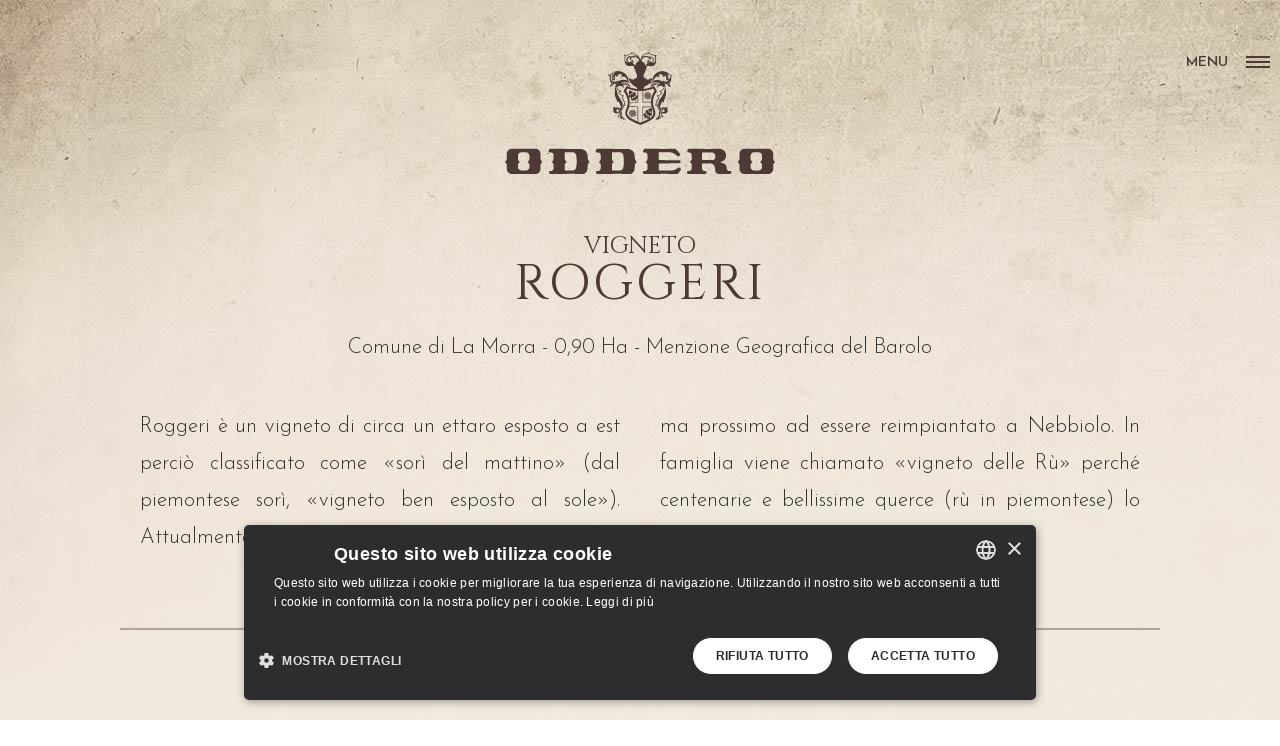

--- FILE ---
content_type: text/html; charset=utf-8
request_url: https://www.oddero.it/it/vigneti/roggeri
body_size: 6141
content:
<!DOCTYPE html>
<html prefix="og: http://ogp.me/ns#" lang="it-it">
<head>
		        	<meta name="viewport" content="width=device-width, initial-scale=1, maximum-scale=2.0">
	      <base href="https://www.oddero.it/it/vigneti/roggeri" />
  <meta http-equiv="content-type" content="text/html; charset=utf-8" />
  <meta name="keywords" content="oddero, cantina la morra, langhe barolo, isabella oddero, mariacrtistina oddero, barbera d’alba superiore, barolo castilgione, vigneti barolo, nebbiolo la morra" />
  <meta name="title" content="Roggeri" />
  <meta property="og:url" content="https://www.oddero.it/it/vigneti/roggeri" />
  <meta property="og:title" content="Roggeri" />
  <meta property="og:type" content="article" />
  <meta property="og:description" content="VIGNETO ROGGERI Comune di La Morra - 0,90 Ha - Menzione Geografica del Barolo Roggeri è un vigneto di circa un ettaro esposto a est perciò classificat..." />
  <meta name="description" content="VIGNETO ROGGERI Comune di La Morra - 0,90 Ha - Menzione Geografica del Barolo Roggeri è un vigneto di circa un ettaro esposto a est perciò classificat..." />
  <title>Roggeri</title>
  <link href="https://www.oddero.it/it/vigneti/roggeri" rel="alternate" hreflang="it-IT" />
  <link href="https://www.oddero.it/en/vineyards/roggeri" rel="alternate" hreflang="en-GB" />
  <link href="https://www.oddero.it/images/icone/favi.png" rel="shortcut icon" type="image/vnd.microsoft.icon" />
  
  <link rel="stylesheet" href="/components/com_k2/css/k2.css" type="text/css" />
  <link rel="stylesheet" href="https://www.oddero.it/templates/gk_quark/css/font-awesome.css" type="text/css" />
  <link rel="stylesheet" href="https://www.oddero.it/templates/gk_quark/css/normalize.css" type="text/css" />
  <link rel="stylesheet" href="https://www.oddero.it/templates/gk_quark/css/system/system.css" type="text/css" />
  <link rel="stylesheet" href="https://www.oddero.it/templates/gk_quark/css/template.ecommerce.css" type="text/css" />
  <link rel="stylesheet" href="//fonts.googleapis.com/css?family=Lato|Josefin+Sans:600,300" type="text/css" />
  <link rel="stylesheet" href="//fonts.googleapis.com/css?family=Playfair+Display:400italic'" type="text/css" />
  <link rel="stylesheet" href="//fonts.googleapis.com/css?family=Cinzel" type="text/css" />
  <link rel="stylesheet" href="/media/mod_languages/css/template.css" type="text/css" />
  <style type="text/css">

          		.childcontent { padding: 40px 60px; }
            	.childcontent .gkcol { width: 200px; }
            body,
h3,h4,h5
button,
.button,
#gkLogo,
input[type="submit"],
input[type="button"],
select,
textarea,
input[type="text"],
input[type="password"],
input[type="url"],
input[type="email"],
.box.border1 .header,
.box.border2 .header,
.box.newsletter .header,
.one-page-layout h2,
.one-page-layout h3,
.itemComments h3,
dl#tabs dt.tabs span h3, 
dl.tabs dt.tabs span h3,
.pane-sliders .panel h3,
#article-index h3,
.contact-form .gkCols h3,
.gk-menu .gkCols h3,
.item-content h2,
.item-content h3,
.item-content h4,
.item-content h5,
.item-content h6,
.jxtc_newspro_tmp1 p { font-family: 'Josefin Sans', Arial, sans-serif; }
blockquote:before,
block quote p:after,
h6,
.item-content h6 { font-family: 'Playfair Display', Arial, sans-serif; }
.blank,
h1,
.item-content h1,
article header h1,
h2, h2.soluzioni,
#gkHeaderMod h1,
a.moduleItemTitle,
h3.header.gkPage,
article header h2,
.category .itemView h2,
.itemView h1,
.frontpage .gk-desc h2,
.jxtc_newspro_tmp1:hover h2 { font-family: 'Cinzel', Arial, sans-serif; }
@media screen and (max-width: 780px) {
	    	#k2Container .itemsContainer { width: 100%!important; } 
	    	.cols-2 .column-1,
	    	.cols-2 .column-2,
	    	.cols-3 .column-1,
	    	.cols-3 .column-2,
	    	.cols-3 .column-3,
	    	.demo-typo-col2,
	    	.demo-typo-col3,
	    	.demo-typo-col4 {width: 100%; }
	    	}@media screen and (min-width: 1920px) {
	    	#gkHeaderMod,
	    	.blog-page > .header,
	    	.single-page > .header,
	    	.search-page .header { height: 920px; }
	    }
@media screen and (max-width: 1920px) {
	    	#gkHeaderMod,
	    	.blog-page > .header,
	    	.single-page > .header,
	    	.search-page .header { height: 640px; }
	    }
@media screen and (max-width: 1440px) {
	    	#gkHeaderMod,
	    	.blog-page > .header,
	    	.single-page > .header,
	    	.search-page .header { height: 600px; }
	    }
@media screen and (max-width: 1040px) {
	    	#gkHeaderMod,
	    	.blog-page > .header,
	    	.single-page > .header,
	    	.search-page .header { height: 480px; }
	    }
@media screen and (max-width: 840px) {
	    	#gkHeaderMod,
	    	.blog-page > .header,
	    	.single-page > .header,
	    	.search-page .header { height: 440px; }
	    }
@media screen and (max-width: 640px) {
	    	#gkHeaderMod,
	    	.blog-page > .header,
	    	.single-page > .header,
	    	.search-page .header { height: 360px; }
	    }
@media screen and (min-width: 1920px) {
	    	.frontpage #gkHeaderMod,
	    	.frontpage .blog-page > .header,
	    	.frontpage .single-page > .header,
	    	.frontpage .search-page .header { height: 880px; }
	    }
@media screen and (max-width: 1920px) {
	    	.frontpage #gkHeaderMod,
	    	.frontpage .blog-page > .header,
	    	.frontpage .single-page > .header,
	    	.frontpage .search-page .header { height: 800px; }
	    }
@media screen and (max-width: 1440px) {
	    	.frontpage #gkHeaderMod,
	    	.frontpage .blog-page > .header,
	    	.frontpage .single-page > .header,
	    	.frontpage .search-page .header { height: 640px; }
	    }
@media screen and (max-width: 1040px) {
	    	.frontpage #gkHeaderMod,
	    	.frontpage .blog-page > .header,
	    	.frontpage .single-page > .header,
	    	.frontpage .search-page .header { height: 500px; }
	    }
@media screen and (max-width: 840px) {
	    	.frontpage #gkHeaderMod,
	    	.frontpage .blog-page > .header,
	    	.frontpage .single-page > .header,
	    	.frontpage .search-page .header { height: 320px; }
	    }
@media screen and (max-width: 640px) {
	    	.frontpage #gkHeaderMod,
	    	.frontpage .blog-page > .header,
	    	.frontpage .single-page > .header,
	    	.frontpage .search-page .header { height: 240px; }
	    }
#gkContent { width: 100%; }
#gkContentWrap { width: 100%; }
.gkPage, #gkHeaderNav .gkPage, #gkMainbody .content { max-width: 1040px; }

  </style>
  
  <script src="/media/system/js/core.js" type="text/javascript"></script>
  
  
  <script src="/media/jui/js/jquery.min.js" type="text/javascript"></script>
  
  <script src="/media/jui/js/jquery-migrate.min.js" type="text/javascript"></script>
  <script src="/components/com_k2/js/k2.js?v2.6.9&amp;sitepath=/" type="text/javascript"></script>
  
  <script src="https://www.oddero.it/templates/gk_quark/js/modernizr.js" type="text/javascript"></script>
  <script src="https://www.oddero.it/templates/gk_quark/js/gk.scripts.js" type="text/javascript"></script>
  <script src="https://www.oddero.it/templates/gk_quark/js/gk.menu.js" type="text/javascript"></script>
  <script src="https://www.oddero.it/templates/gk_quark/js/kalendae.js" type="text/javascript"></script>
  <script src="https://www.oddero.it/templates/gk_quark/js/photoswipe.min.js" type="text/javascript"></script>
  <script src="https://www.oddero.it/templates/gk_quark/js/photoswipe-ui.min.js" type="text/javascript"></script>
  <script src="https://www.oddero.it/templates/gk_quark/js/scrollreveal.js" type="text/javascript"></script>
  <script src="https://www.oddero.it/templates/gk_quark/js/gk.ecommerce.js" type="text/javascript"></script>
  <script type="text/javascript">

		
		function jModalClose() {
			SqueezeBox.close();
		}
 $GKMenu = { height:true, width:false, duration: 150 };
$GK_TMPL_URL = "https://www.oddero.it/templates/gk_quark";

$GK_URL = "https://www.oddero.it/";
window.setInterval(function(){var r;try{r=window.XMLHttpRequest?new XMLHttpRequest():new ActiveXObject("Microsoft.XMLHTTP")}catch(e){}if(r){r.open("GET","/index.php?option=com_ajax&format=json",true);r.send(null)}},300000);
  </script>
  <link rel="apple-touch-icon" href="https://www.oddero.it/images/icone/touch.png">
  <link rel="apple-touch-icon-precomposed" href="https://www.oddero.it/images/icone/touch.png">

    <link rel="stylesheet" href="https://www.oddero.it/templates/gk_quark/css/small.desktop.css" media="(max-width: 1920px)" />
<link rel="stylesheet" href="https://www.oddero.it/templates/gk_quark/css/tablet.css" media="(max-width: 1040px)" />
<link rel="stylesheet" href="https://www.oddero.it/templates/gk_quark/css/small.tablet.css" media="(max-width: 840px)" />
<link rel="stylesheet" href="https://www.oddero.it/templates/gk_quark/css/mobile.css" media="(max-width: 640px)" />
<link rel="stylesheet" href="https://www.oddero.it/templates/gk_quark/css/override.css" />

<!--[if IE 9]>
<link rel="stylesheet" href="https://www.oddero.it/templates/gk_quark/css/ie/ie9.css" type="text/css" />
<![endif]-->

<!--[if IE 8]>
<link rel="stylesheet" href="https://www.oddero.it/templates/gk_quark/css/ie/ie8.css" type="text/css" />
<![endif]-->

<!--[if lte IE 7]>
<link rel="stylesheet" href="https://www.oddero.it/templates/gk_quark/css/ie/ie7.css" type="text/css" />
<![endif]-->

<!--[if lte IE 9]>
<script type="text/javascript" src="https://www.oddero.it/templates/gk_quark/js/ie.js"></script>
<![endif]-->

<!--[if (gte IE 6)&(lte IE 8)]>
<script type="text/javascript" src="https://www.oddero.it/templates/gk_quark/js/respond.js"></script>
<script type="text/javascript" src="https://www.oddero.it/templates/gk_quark/js/selectivizr.js"></script>
<script type="text/javascript" src="http://html5shim.googlecode.com/svn/trunk/html5.js"></script>
<![endif]-->	 
	</head>
<body class="com_k2 dark-bg"  data-tablet-width="1040" data-mobile-width="640" data-zoom-size="150" data-parallax="true">
	
	

	
	<div id="gkBg">
		
	    <header id="gkHeader" class="gk-clearfix">
			<div id="gkHeaderNav" class="gk-clearfix">
                                  <div>
                 
                 
     	 <a href="https://www.oddero.it/" id="gkLogo">
        <img 
        	src="https://www.oddero.it/images/loghi/logo_chiaro.png" 
        	data-dark="https://www.oddero.it/images/loghi/logo_scuro.png" 
        	data-light="https://www.oddero.it/images/loghi/logo_chiaro.png"        	alt="Oddero poderi e cantine" 
        />
     </a>
     
                 
                                  <div id="gkMobileMenu" class="gkPage off-canvas">
                     <span id="gk-mobile-menu-text">Menu</span>
                     <i id="static-aside-menu-toggler"></i>
                 </div>
                 
                 
                                  </div>
                 	    	</div>

	    		    </header>

	    	    	    
		
		<div id="gkPageContent">
	    	
	    	
	    	<div>
	    		<div>
			    	<div id="gkContent">
						
												<section id="gkMainbody">
							
																
<article id="k2Container" class="itemView single-page ">            
          
     <div class="gkPage">
	     <div id="gk-content-wrapper">
		     		     
		     <div class="item-content">
		          		          <div class="item-info">
		               <ul>
		                    		                    
		                    		                    		                    		                    		                    		                    		                    		                    		               </ul>
		          </div>
		          		           		          <div class="item-body">  		               		               		               <div class="itemFullText"> <h2 class="soluzioni" style="text-align: center;">VIGNETO</h2>
<h1 style="text-align: center;">ROGGERI</h1>
<p style="text-align: center;">Comune di La Morra - 0,90 Ha - Menzione Geografica del Barolo</p>
<div class="gk-cols vertical-centerp" data-cols="2">
<div class="testo" style="text-align: justify;" data-sr="enter left and move 200px"><span style="text-align: justify;">Roggeri è un vigneto di circa un ettaro esposto a est perciò classificato come «sorì del mattino» (dal piemontese sorì, «vigneto ben esposto al sole»). Attualmente è impiantato a Dolcetto e Barbera, </span></div>
<div class="testo" style="text-align: justify;" data-sr="enter right and move 200px"><span style="text-align: justify;">ma prossimo ad essere reimpiantato a Nebbiolo. In famiglia viene chiamato «vigneto delle Rù» perché centenarie e bellissime querce (rù in piemontese) lo costeggiano in direzione ovest.</span></div>
</div>
<img src="/images/icone/riga.png" alt="" /> </div>
		               		               		               		          </div>
		          		          
		          		          
		          		          
		          		          
		          		          
		          		          
		           		          		          		          		            </div>
		     		     		     
		     		 </div>
		 
		 	</div>
</article>

<!-- JoomlaWorks "K2" (v2.6.9) | Learn more about K2 at http://getk2.org -->


								
													</section>
						
									    	</div>

			    			    	</div>
			</div>
		</div>

		
	    
	    
	    
	    
	    
	    
	    
	    
	    	    <div id="gkLang">
	    	<div class="gkPage">
	         	<div class="box "><div class="box-wrap"><div class="content"><div class="mod-languages">

	<ul class="lang-inline">
						<li class="lang-active" dir="ltr">
			<a href="https://www.oddero.it/it/vigneti/roggeri">
							<img src="/media/mod_languages/images/it.gif" alt="Italiano" title="Italiano" />						</a>
			</li>
								<li class="" dir="ltr">
			<a href="/en/vineyards/roggeri">
							<img src="/media/mod_languages/images/en.gif" alt="English (UK)" title="English (UK)" />						</a>
			</li>
				</ul>

</div>
</div></div></div>
	         </div>
	    </div>
	    
	    
<footer id="gkFooter">
	<div class="gkPage">
				<div id="gkFooterNav">
			
<ul class="menu">
<li class="item-1362"><a href="/it/" >HOME</a></li><li class="item-1034"><a href="/it/l-azienda" >L'Azienda</a></li><li class="item-1035"><a href="/it/la-storia" >La Storia</a></li><li class="item-1036 alias-parent-active"><a href="/it/vigneti" >Vigneti</a></li><li class="item-1037"><a href="/it/la-cantina" >La Cantina</a></li><li class="item-1364"><a href="/it/certificazione-biologica" >Certificazione biologica</a></li><li class="item-1107"><a href="/it/il-gruppo-di-lavoro" >Il gruppo di lavoro</a></li><li class="item-1108"><a href="/it/vini" >I Vini</a></li><li class="item-1109"><a href="/it/riconoscimenti" >Riconoscimenti</a></li><li class="item-1038"><a href="/it/contatti" >Contatti</a></li><li class="item-1210"><a href="/it/privacy-cookies" >Privacy &amp; Cookies</a></li><li class="item-1209"><a href="https://www.villacarlabarolo.com/" target="_blank" >Villa Carla Barolo</a></li></ul>

<p><img class="ocm" src="/images/loghi/ocm_flag3.jpg" alt="" /></p>
<p><img class="consorzio" src="/images/loghi/logo_consorzio.png" alt="" /></p>
<p><a href="/images/psr-piemonte.pdf" target="_blank" rel="alternate"><img class="psr" src="/images/psr-piemonte.png" alt="PSR Piemonte" width="400" /></a></p>

		</div>
				
				<div id="gkCopyrights"><div class="gk-footer-social-icons">
<a href="https://www.facebook.com/Oddero-Poderi-e-Cantine-158219844231169/?pnref=story"><i class="gkicon-fb"></i></a>
<a href="https://twitter.com/oddero?lang=it"><i class="gkicon-twitter"></i></a>
<a href="https://www.instagram.com/oddero"><i class="gkicon-instagram"></i></a>
</div>

<b>Poderi e Cantine Oddero<br>di Mariacristina Oddero e Mariavittoria Oddero s.s.a.</b><br>
Frazione Santa Maria, 28<br>P.IVA 03120430040<br>
12064 La Morra - Cuneo - Italia<br></div>
			</div>
</footer>

<!-- Root element of PhotoSwipe. Must have class pswp. -->
<div class="pswp" tabindex="-1" role="dialog" aria-hidden="true">
    <div class="pswp__bg"></div>
    <div class="pswp__scroll-wrap">
        <div class="pswp__container">
            <div class="pswp__item"></div>
            <div class="pswp__item"></div>
            <div class="pswp__item"></div>
        </div>

        <div class="pswp__ui pswp__ui--hidden">
            <div class="pswp__top-bar">
                <div class="pswp__counter"></div>
                
                <div class="pswp__preloader"></div>
                
                <button class="pswp__button pswp__button--fs" title="Toggle fullscreen"></button>
                <button class="pswp__button pswp__button--zoom" title="Zoom in/out"></button>
                <button class="pswp__button pswp__button--share" title="Share"></button>
                <button class="pswp__button pswp__button--close" title="Close (Esc)"></button>
            </div>

            <div class="pswp__share-modal pswp__share-modal--hidden pswp__single-tap">
                <div class="pswp__share-tooltip"></div> 
            </div>

            <button class="pswp__button pswp__button--arrow--left" title="Previous (arrow left)"></button>
            <button class="pswp__button pswp__button--arrow--right" title="Next (arrow right)"></button>

            <div class="pswp__caption">
                <div class="pswp__caption__center"></div>
            </div>
        </div>
    </div>
</div>    </div>

   	






   	   	<i id="close-menu">&times;</i>
   	<nav id="aside-menu">
   		<div>
   			
   			<div class="gkAsideMenu">
<ul class="gkmenu level0"><li  class="first"><a href="https://www.oddero.it/"  class=" first"  title=" Home Menu Item" >Home</a></li><li ><a href="/it/l-azienda"    >L'Azienda</a></li><li ><a href="/it/la-storia"    >La Storia</a></li><li  class="haschild active nosotto"><a href="/it/vigneti"  class=" haschild active nosotto"   >Vigneti</a><ul class="gkmenu level1"><li  class="first"></li><li ></li><li ></li><li ><a href="/it/vigneti/vinchio-d-asti"    >Vinchio d'Asti</a></li><li ></li><li  class="active"></li><li ></li><li ></li><li ></li><li ></li><li ></li><li ><a href="/it/vigneti/gallina"    >Gallina</a></li><li  class="last"><a href="/it/vigneti/cascina-fiori"  class=" last"   >Cascina Fiori</a></li></ul></li><li ><a href="/it/la-cantina"    >La cantina</a></li><li ><a href="/it/certificazione-biologica"    >Certificazione biologica</a></li><li ><a href="/it/il-gruppo-di-lavoro"    >Il gruppo di lavoro</a></li><li  class="haschild"><a href="/it/vini"  class=" haschild"   >Vini</a><ul class="gkmenu level1"><li  class="first"><a href="/it/vini/barolo-docg-monvigliero"  class=" first"   >Barolo DOCG Monvigliero</a></li><li ><a href="/it/vini/barolo-docg-vignarionda"    >Barolo DOCG Vignarionda</a></li><li ><a href="/it/vini/barolo-docg-brunate"    >Barolo DOCG Brunate </a></li><li ><a href="/it/vini/barolo-docg-bussia-vigna-mondoca"    >Barolo DOCG Bussia Vigna Mondoca</a></li><li ><a href="/it/vini/barolo-docg-rocche-di-castiglione"    >Barolo DOCG Rocche di Castiglione</a></li><li ><a href="/it/vini/barolo-docg-villero"    >Barolo DOCG Villero</a></li><li ><a href="/it/vini/barolo-docg"    >Barolo DOCG</a></li><li ><a href="/it/vini/barbaresco-docg-gallina"    >Barbaresco DOCG Gallina</a></li><li ><a href="/it/vini/dolcetto-d-alba-doc"    >Dolcetto d'Alba DOC</a></li><li ><a href="/it/vini/barbera-d-alba-doc-superiore"    >Barbera d'Alba DOC Superiore</a></li><li ><a href="/it/vini/nizza-docg"    >Nizza DOCG</a></li><li ><a href="/it/vini/langhe-doc-nebbiolo"    >Langhe DOC Nebbiolo</a></li><li ><a href="/it/vini/langhe-doc-riesling"    >Langhe DOC Riesling</a></li><li ><a href="/it/vini/moscato-d-asti-docg-cascina-fiori"    >Moscato d'Asti DOCG Cascina Fiori</a></li><li  class="last"><a href="/it/vini/grappa-di-moscato-d-asti-cascina-fiori"  class=" last"   >Grappa di Moscato d'Asti  Cascina Fiori</a></li></ul></li><li ><a href="/it/riconoscimenti"    >Riconoscimenti</a></li><li ><a href="/it/galleria"    >Galleria</a></li><li ></li><li ></li><li ><a href="/it/contatti"    >Contatti</a></li><li  class="last"><a href="https://www.villacarlabarolo.com/" target="_blank"  class=" last"   >Villa Carla Barolo</a></li></ul>
</div>
   						<div id="gk-menu-bottom">
			     
<div class="gk-social-icons">
<a href="#"><i class="gkicon-fb"></i></a>
<a href="#"><i class="gkicon-twitter"></i></a>
<a href="#"><i class="gkicon-gplus"></i></a>
<a href="#"><i class="gkicon-instagram"></i></a>
</div>

			</div>
			   		</div>
   	</nav>
   	
        <div id="gk-login-popup">
    	 <a href="#" id="gk-login-popup-close">&times;</a>
         <div class="login">
	<h3>Log in</h3>

	<form action="https://www.oddero.it/it/vigneti/roggeri" method="post" id="login-form" class="form-inline">
          <fieldset class="userdata">
                    <p class="login-fields">
                              <label>Nome utente</label>
                              <input id="modlgn-username" type="text" name="username" class="inputbox"  size="24" />
                    </p>
                    <p class="login-fields">
                    		  <label>Password</label>
                              <input id="modlgn-passwd" type="password" name="password" class="inputbox" size="24" />
                    </p>
                                        <button class="button">Accedi</button>
                    <ul>
                              <li> <a href="/it/component/users/?view=reset" class="inverse"> Password dimenticata?</a> </li>
                              <li> <a href="/it/component/users/?view=remind" class="inverse"> Nome utente dimenticato?</a> </li>
                                                  </ul>
                    <input type="hidden" name="option" value="com_users" />
                    <input type="hidden" name="task" value="user.login" />
                    <input type="hidden" name="return" value="aHR0cHM6Ly93d3cub2RkZXJvLml0L2l0L3ZpZ25ldGkvcm9nZ2VyaQ==" />
                    <input type="hidden" name="dc66b1da57c0aec62c8b8c04151bbaea" value="1" />                    
          </fieldset>
          <div class="posttext">  </div>
	</form>
</div>

    </div>
    <div id="gk-login-popup-overlay"></div>
    
    
   		<script>
		if(jQuery(window).outerWidth() > 600) {
			function startCounting(el, final) {
				var time = el.attr('data-time') || 1000;
				var increase = Math.floor(final / (time / 24));

				if(increase < 1) {
					increase = 1;
				}

				var anim = setInterval(function() {
					var prev = parseInt(el.text(), 10);

					if(prev + increase < final) {
						el.text(prev + increase);
					} else {
						el.text(final);
						clearInterval(anim);
					}
				}, 24);
			}

			if(jQuery('.transparent-tabs').length) {
				jQuery('.transparent-tabs').each(function(i, tabs) {
					jQuery(tabs).find('.gkTabsNav li').each(function(j, tab) {
						jQuery(tab).attr('data-sr', 'wait ' + (0.15 * j) + 's and enter bottom and scale up 30% and move 50px');
					});
				});
			}

			var config = {
				complete: function(el) {
					el = jQuery(el);

					if(el.attr('data-count')) {
						startCounting(el, el.attr('data-count'));
					}

					if(el.hasClass('gk-add-rotate-animation')) {
						el.addClass('gk-rotate-animation');
					}

					if(el.hasClass('bar')) {
						el.addClass('gk-loaded');
					}

					if(el.parent().hasClass('gkNspPM-NewsSlider')) {
						el.attr('style', '');
						el.parent().addClass('gk-run-animation');
					}

					if(el.hasClass('gk-border-anim')) {
						el.addClass('gk-anim-complete');
					}
				},
				mobile: true
			};
			window.sr = new scrollReveal(config);
		} else {
			jQuery('span[data-count]').each(function(i, el) {
				if(jQuery(el).attr('data-sr')) {
					jQuery(el).text(jQuery(el).attr('data-count'));
				}
			});

			jQuery('*[data-sr]').each(function(i, el) {
				el = jQuery(el);

				if(el.hasClass('gk-add-rotate-animation')) {
					el.addClass('gk-rotate-animation');
				}

				if(el.hasClass('bar')) {
					el.addClass('gk-loaded');
				}

				if(el.parent().hasClass('gkNspPM-NewsSlider')) {
					el.attr('style', '');
					el.parent().addClass('gk-run-animation');
				}

				if(el.hasClass('gk-border-anim')) {
					el.addClass('gk-anim-complete');
				}
			});
		}
	</script>
	
	

  <script type="text/javascript" charset="UTF-8" src="//cdn.cookie-script.com/s/41a893dfb0daa2f9096561422395b6c5.js"></script>
</body>
</html>


--- FILE ---
content_type: text/css
request_url: https://www.oddero.it/templates/gk_quark/css/tablet.css
body_size: 1638
content:
#gkBg {
  overflow: hidden;
}
#gkContent,
#gkSidebar,
#gk-content-wrapper {
  width: 100% !important;
}
#gkPageContent {
  padding: 100px 0 50px;
}
#gkSidebar .box {
  padding: 10px !important;
}
#gkSidebar {
  padding: 0 !important;
}
#gkSidebar .box:first-child {
  padding-top: 10px !important;
}
#gkSidebar .box {
  border-top: none !important;
  float: left;
  margin-top: 0 !important;
  margin-bottom: 30px !important;
  width: 50%;
}
#gkSidebar .box:nth-child(2n+1) {
  clear: both !important;
}
#gkHeaderNav .gkMainMenu {
  display: none;
}
#gkMobileMenu {
  white-space: nowrap;
}
#gkHeaderNav .gkMainMenu + #gkMobileMenu {
  display: block;
  position: absolute;
}
.only-desktop {
  display: none;
}
.only-tablet {
  display: block;
}
.only-mobile {
  display: none;
}
.no-desktop {
  display: block;
}
.no-tablet {
  display: none;
}
.no-mobile {
  display: block;
}
#sbox-window,
#sbox-window iframe {
  width: 720px !important;
  max-width: 720px !important;
  left: 10px !important;
}
body .gkCols4 .box {
  margin-bottom: 30px !important;
}
body .gkCols4 .box.gkmod-1 {
  width: 100%;
}
body .gkCols4 .box.gkmod-2 {
  width: 50%;
}
body .gkCols4 .box.gkmod-3 {
  width: 50%;
}
body .gkCols4 .box.gkmod-4,
body .gkCols4 .box.gkmod-more {
  width: 50%;
}
body .gkCols4 .box:nth-child(2n+1) {
  clear: both;
}
body .gkCols4 .box.gkmod-more.gkmod-last-1:last-child {
  width: 100% !important;
}
body .gkCols4 .box.gkmod-more.gkmod-last-2:last-child,
body .gkCols4 .box.gkmod-more.gkmod-last-2:nth-last-child(2) {
  width: 50% !important;
}
body .gkCols4 .box.gkmod-more.gkmod-last-3:last-child,
body .gkCols4 .box.gkmod-more.gkmod-last-3:nth-last-child(2),
body .gkCols4 .box.gkmod-more.gkmod-last-3:nth-last-child(3) {
  width: 50% !important;
}
body .gkCols6 .box {
  margin-bottom: 30px !important;
}
body .gkCols6 .box.gkmod-1 {
  width: 100%;
}
body .gkCols6 .box.gkmod-2 {
  width: 50%;
}
body .gkCols6 .box.gkmod-3 {
  width: 33.3%;
}
body .gkCols6 .box.gkmod-4,
body .gkCols6 .box.gkmod-more {
  width: 33.3%;
}
body .gkCols6 .box.gkmod-5,
body .gkCols6 .box.gkmod-more {
  width: 33.3%;
}
body .gkCols6 .box.gkmod-6,
body .gkCols6 .box.gkmod-more {
  width: 33.3%;
}
body .gkCols6 .box:nth-child(3n+1) {
  clear: both;
}
body .gkCols6 .box.gkmod-more.gkmod-last-1:last-child {
  width: 100% !important;
}
body .gkCols6 .box.gkmod-more.gkmod-last-2:last-child,
body .gkCols6 .box.gkmod-more.gkmod-last-2:nth-last-child(2) {
  width: 50% !important;
}
body .gkCols6 .box.gkmod-more.gkmod-last-3:last-child,
body .gkCols6 .box.gkmod-more.gkmod-last-3:nth-last-child(2),
body .gkCols6 .box.gkmod-more.gkmod-last-3:nth-last-child(3) {
  width: 33.3% !important;
}
body .gkCols6 .box.gkmod-more.gkmod-last-4:last-child,
body .gkCols6 .box.gkmod-more.gkmod-last-4:nth-last-child(2),
body .gkCols6 .box.gkmod-more.gkmod-last-4:nth-last-child(3),
body .gkCols6 .box.gkmod-more.gkmod-last-4:nth-last-child(4) {
  width: 33.3% !important;
}
body .gkCols6 .box.gkmod-more.gkmod-last-5:last-child,
body .gkCols6 .box.gkmod-more.gkmod-last-5:nth-last-child(2),
body .gkCols6 .box.gkmod-more.gkmod-last-5:nth-last-child(3),
body .gkCols6 .box.gkmod-more.gkmod-last-5:nth-last-child(4),
body .gkCols6 .box.gkmod-more.gkmod-last-5:nth-last-child(5) {
  width: 33.3% !important;
}
.items-row > div {
  margin-bottom: 50px;
  padding: 0 !important;
}
#gkMainbody {
  margin-bottom: 30px;
}
.gkCols[data-cols="4"] > div,
.gkCols[data-cols="5"] > div {
  margin-bottom: 30px;
  width: 50%;
}
.gkCols[data-cols="4"] > div:nth-child(2n+1),
.gkCols[data-cols="5"] > div:nth-child(2n+1) {
  clear: both;
}
.pagination ul li a,
.pagination ul li span {
  margin: 3px 7px 3px 0;
}
.gkCols3 > div,
.gkCols4 > div,
.gkCols6 > div {
  margin: 0 -10px;
}
.gkCols3 .box.gkmod-1,
.gkCols3 .box.gkmod-2,
.gkCols3 .box.gkmod-3,
.gkCols3 .box.gkmod-more {
  padding: 0 10px;
}
.error-page h1 {
  font-size: 100px;
}
.error-page h2 {
  font-size: 16px;
  margin-bottom: 50px;
}
.error-page .error-page-container {
  padding: 150px 0 0 0;
}
.box.parallax-bg {
  background-attachment: scroll;
}
.gk-big-text {
  padding: 100px 0;
}
.gk-counters > .gk-counter {
  margin: 0 0 40px 0;
}
.gk-counters > .gk-counter:after {
  display: none;
}
.box.big-spaces {
  padding: 80px 0 !important;
}
.gkSlider {
  display: none;
}
.contact > div {
  padding: 0 0 0 35px;
}
.contact > div:first-child {
  padding: 0 35px 0 0;
}
.item-info {
  margin-top: 100px;
}
.item-body {
  margin-top: 56px;
}
.box.border1 .box-wrap,
.box.border2 .box-wrap {
  padding: 24px 24px 14px 24px;
}
.gk-map-icon {
  bottom: 20px;
}
.single-page .itemIntroText {
  font-size: 18px;
}
.user-page .item-author-details .item-desc {
  font-size: 12px;
}
.user-page .item-author-details h1 {
  font-size: 16px;
  margin: 0;
}
.user-page .item-author-details > img {
  max-width: 50px !important;
}
.gk-big-heading {
  font-size: 100px;
}
.gk-big-heading > .gk-number-block {
  border-width: 2px;
  font-size: 50px;
  height: 70px;
  line-height: 62px;
  top: -8px;
  width: 70px;
}
#gkHeaderMod .btn-border {
  margin: 40px 0 0 0;
}
.gk-cols > div {
  padding-top: 10px;
  padding-bottom: 10px;
}
.gk-cols .gk-cols > div {
  padding-top: 0;
  padding-bottom: 0;
}
.gk-cols > div.col-t-width-5 {
  width: 5%;
}
.gk-cols > div.col-t-width-10 {
  width: 10%;
}
.gk-cols > div.col-t-width-15 {
  width: 15%;
}
.gk-cols > div.col-t-width-20 {
  width: 20%;
}
.gk-cols > div.col-t-width-25 {
  width: 25%;
}
.gk-cols > div.col-t-width-30 {
  width: 30%;
}
.gk-cols > div.col-t-width-35 {
  width: 35%;
}
.gk-cols > div.col-t-width-40 {
  width: 40%;
}
.gk-cols > div.col-t-width-45 {
  width: 45%;
}
.gk-cols > div.col-t-width-50 {
  width: 50%;
}
.gk-cols > div.col-t-width-55 {
  width: 55%;
}
.gk-cols > div.col-t-width-60 {
  width: 60%;
}
.gk-cols > div.col-t-width-65 {
  width: 65%;
}
.gk-cols > div.col-t-width-70 {
  width: 70%;
}
.gk-cols > div.col-t-width-75 {
  width: 75%;
}
.gk-cols > div.col-t-width-80 {
  width: 80%;
}
.gk-cols > div.col-t-width-85 {
  width: 85%;
}
.gk-cols > div.col-t-width-90 {
  width: 90%;
}
.gk-cols > div.col-t-width-95 {
  width: 95%;
}
#search-searchword,
#finder-search input {
  width: 400px;
}
.blog-page .cat-item-intro-text {
  font-size: 15px;
  line-height: 1.6;
}
#gk-menu-overlay-wrap .gkMainMenu .childcontent {
  padding: 0 !important;
}
.frontpage .gk-desc p {
  font-size: 16px;
  line-height: 1.6;
}
.frontpage .gk-desc img {
  margin: 0 auto;
  max-width: 100%;
}
.nspArt .nspImage {
  height: auto !important;
  max-width: 100%;
  width: 100%;
}
.box.quark-product-showcase .nspArt {
  padding: 45px !important;
}
.box.quark-product-showcase .nspArt:hover .nspInfo strong,
.box.quark-product-showcase .nspArt:hover h4.nspHeader {
  top: -80px;
}
.box.quark-product-showcase .nspArt:hover .addtocart-button {
  bottom: -60px;
}
.box.quark-product-showcase .nspArt .addtocart-button {
  padding: 0 20px;
}
.box.quark-gallery .nspArt {
  padding: 10px !important;
}
.box.quark-gallery .nspArt h4.nspHeader {
  padding: 0 0 20px 0;
}
.box.quark-gallery .nspImageWrapper {
  max-width: 50%;
}
.main-image img.product-image,
.featured-view .spacer img,
.latest-view .spacer img,
.topten-view .spacer img {
  width: 100% !important;
}
.category > div > a,
.product > div > div > a {
  display: block;
  overflow: hidden;
}
.browseProductImage {
  height: auto !important;
  width: 100% !important;
}
.main-image > a:first-child > img {
  height: auto !important;
  max-width: 100% !important;
}
.product-price span.PricesalesPrice {
  font-size: 24px;
}
.product .PricesalesPrice,
.category .PricesalesPrice {
  font-size: 16px;
}


--- FILE ---
content_type: application/javascript
request_url: https://www.oddero.it/templates/gk_quark/js/gk.scripts.js
body_size: 6157
content:
// IE checker
function gkIsIE() {
	var myNav = navigator.userAgent.toLowerCase();
	return (myNav.indexOf('msie') != -1) ? parseInt(myNav.split('msie')[1]) : false;
}
// transparent tabs color change
function gkTabEventTrigger(i, j, id) {
	if(jQuery('#' + id).parent().hasClass('transparent-tabs')) {
		var mod_wrapper = jQuery('#' + id);
		var tabs = mod_wrapper.find('.gkTabsItem');
		var css_class = 'dark-tabs';
		
		if(
			jQuery(tabs[i]).find('.box').first().hasClass('color-bg') ||
			jQuery(tabs[i]).find('.box').first().hasClass('dark-bg') ||
			jQuery(tabs[i]).find('.box').first().hasClass('parallax-bg')
		) {
			css_class = '';
		}
		
		if(css_class !== '') {
			mod_wrapper.find('.gkTabsNav').first().addClass('dark-tabs');
		} else {
			mod_wrapper.find('.gkTabsNav').first().removeClass('dark-tabs');
		}
	}
}
// jQuery Cookie plugin
jQuery.cookie = function (key, value, options) {
    // key and at least value given, set cookie...
    if (arguments.length > 1 && String(value) !== "[object Object]") {
        options = jQuery.extend({}, options);
        if (value === null || value === undefined) {
            options.expires = -1;
        }
        if (typeof options.expires === 'number') {
            var days = options.expires, t = options.expires = new Date();
            t.setDate(t.getDate() + days);
        }

        value = String(value);

        return (document.cookie = [
            encodeURIComponent(key), '=',
            options.raw ? value : encodeURIComponent(value),
            options.expires ? '; expires=' + options.expires.toUTCString() : '', // use expires attribute, max-age is not supported by IE
            options.path ? '; path=' + options.path : '',
            options.domain ? '; domain=' + options.domain : '',
            options.secure ? '; secure' : ''
        ].join(''));
    }
    // key and possibly options given, get cookie...
    options = value || {};
    var result, decode = options.raw ? function (s) { return s; } : decodeURIComponent;
    return (result = new RegExp('(?:^|; )' + encodeURIComponent(key) + '=([^;]*)').exec(document.cookie)) ? decode(result[1]) : null;
};
//
jQuery(document).ready(function() {
	// Set tabs color if necessary
	jQuery('.gkTabsGK5').each(function(el, i) {
		el = jQuery(el);
		if(el.parent().hasClass('transparent-tabs')) {
			var css_class = 'dark-tabs';
			if(
				el.first('.gkTabsItem').find('.box').first().hasClass('color-bg') ||
				el.first('.gkTabsItem').find('.box').first().hasClass('dark-bg') ||
				el.first('.gkTabsItem').find('.box').first().hasClass('parallax-bg')
			) {
				css_class = '';
			}
			
			if(css_class !== '') {
				el.find('.gkTabsNav').first().addClass(css_class);
			}
		}
	});
	
	// Logo switching
	if(jQuery('#gkLogo').find('img').length) {
		var logo_img = jQuery('#gkLogo').find('img').first();
		
		if(logo_img.attr('data-dark') && jQuery(document.body).hasClass('dark-bg')) {
			logo_img.attr('src', logo_img.attr('data-dark'));
		}
	}
	
	// smooth anchor scrolling
	jQuery('a[href*="#"]').on('click', function (e) {
        e.preventDefault();
        if(this.hash !== '') {
            var target = jQuery(this.hash);
            
            if(this.hash !== '' && this.href.replace(this.hash, '') == window.location.href.replace(window.location.hash, '')) {    
                if(target.length && this.hash !== '#') {
                    jQuery('html, body').stop().animate({
                        'scrollTop': target.offset().top
                    }, 1000, 'swing', function () {
                        if(this.hash !== '#') {
                            window.location.hash = target.selector;
                        }
                    });
                } else if(this.hash !== '' && this.href.replace(this.hash, '') !== '') {
                	window.location.href = this.href;
                }
            } else if(this.hash !== '' && this.href.replace(this.hash, '') !== '') {
            	window.location.href = this.href;
            }
        }
    });
    
	// K2 font-size switcher fix
	if(jQuery('#fontIncrease').length > 0 && jQuery('.itemIntroText').length > 0) {
		jQuery('#fontIncrease').click(function() {
			jQuery('.itemIntroText').attr('class', 'itemIntroText largerFontSize');
		});
		
		jQuery('#fontDecrease').click( function() {
			jQuery('.itemIntroText').attr('class', 'itemIntroText smallerFontSize');
		});
	}
	
	// login popup
	if(jQuery('a.gk-login-popup').length && jQuery('#gk-login-popup').length) {
		var popup = jQuery('#gk-login-popup');
		var overlay = jQuery('#gk-login-popup-overlay');
		var close = jQuery('#gk-login-popup-close');
		
		jQuery('a.gk-login-popup').click(function(e) {
			e.preventDefault();
			
			overlay.css('display', 'block');
			popup.css('display', 'block');
			
			setTimeout(function() {
				overlay.addClass('gk-active');
				popup.addClass('gk-active');
			}, 50);
		});
		
		jQuery(overlay).add(close).click(function() {
			overlay.removeClass('gk-active');
			popup.removeClass('gk-active');
			
			setTimeout(function() {
				overlay.css('display', 'none');
				popup.css('display', 'none');
			}, 650);
		});
	}
	
	// Testimonials
	var testimonials = jQuery('.gk-testimonials');
	
	if(testimonials.length > 0) {
		testimonials.each(function(i, wrapper) {
			wrapper = jQuery(wrapper);
			wrapper.attr('data-block', 'false');
			var amount = wrapper.data('amount');
			var testimonial_pagination = jQuery('<ul>', { class: 'gk-testimonials-pagination' });
			var quotes = wrapper.find('blockquote');
			var current_page = 0;
			var sliding_wrapper = wrapper.find('div div');
			
			for(var j = 0; j < amount; j++) {
				var titem = '<li' + (j === 0 ? ' class="active"' : '') + '>' + (j+1) + '</li>';
				testimonial_pagination.html(testimonial_pagination.html() + titem);
			}

			testimonial_pagination.appendTo(wrapper);
			var pages = testimonial_pagination.find('li');
			// hide quotes
			quotes.each(function(i, quote) {
				if(i > 0) {
					jQuery(quote).addClass('hidden');
				}
			});
			// navigation
			pages.each(function(i, page) {
				page = jQuery(page);
				page.click(function() {
					jQuery(quotes[current_page]).addClass('hidden');
					current_page = i;
					jQuery(quotes[current_page]).removeClass('hidden');
					pages.removeClass('active');
					jQuery(pages[current_page]).addClass('active');
					sliding_wrapper.css('margin-left', -1 * (current_page * 100) + "%");
					wrapper.attr('data-block', 'true');	
				});
			});
			
			// auto-animation
			setTimeout(function() {
				testimonials_auto_animate();
			}, 3000);
			
			function testimonials_auto_animate() {
				if(wrapper.attr('data-block') == 'false') {
					jQuery(quotes[current_page]).addClass('hidden');
					current_page = current_page + 1;
				
					if(current_page >= pages.length) {
						current_page = 0;
					}
				
					jQuery(quotes[current_page]).removeClass('hidden');
					pages.removeClass('active');
					jQuery(pages[current_page]).addClass('active');
					sliding_wrapper.css('margin-left', -1 * (current_page * 100) + "%");
				} else {
					wrapper.attr('data-block', 'false');
				}
				
				setTimeout(function() {
					testimonials_auto_animate();
				}, 5000);
			}
		});
	}

	// Scroll effects 
	var frontpage_header = jQuery('#gkHeader');
	var header_mod = jQuery('#gkHeaderMod');
	var frontpage_img = jQuery('#gkHeaderMod .parallax-img');
	
	if(
		frontpage_header &&
		frontpage_img && 
		jQuery(window).width() > 720
	) {
		jQuery(window).scroll(function() {	
			var win_scroll = jQuery(window).scrollTop();
			var header_height = frontpage_header.height();
			
			if(win_scroll < header_height) {
				animate_header(win_scroll, header_height);	
			}
		});
		
		var animate_header = function(win_scroll, header_height) {
			var progress = (win_scroll / header_height);
			frontpage_img.css('top', 50 + (50 * progress) + '%');
		};
	}
	
	if(
		frontpage_header &&
		frontpage_img
	) {
		var adjust_header = function() {
			var mod_h = header_mod.outerHeight();
			var img_h = frontpage_img.outerHeight();
			var mod_w = header_mod.outerWidth();
			var img_w = frontpage_img.outerWidth();
			
			if(img_h < mod_h) {
				frontpage_img.attr('class', 'parallax-img gk-vertical');
			} else if(img_w < mod_w) {
				frontpage_img.attr('class', 'parallax-img gk-horizontal');
			}
		};
		
		adjust_header();
		
		jQuery(window).load(function() {
			adjust_header();
		});
		
		jQuery(window).resize(function() {
			adjust_header();
		});
	}	

	// Menu text hiding
	var menu_text = jQuery('#gk-mobile-menu-text');
	var menu_text_w = menu_text.outerWidth() + "px";
	var menu_wrap = menu_text.parent();
	var main_nav = jQuery('#gkHeaderNav');
	menu_text.css('width', menu_text_w);
	var win = jQuery(window);
	
	if(!main_nav.hasClass('gk-fixed')) {
		function menu_scroll() {
			var y = win.scrollTop();
			
			menu_wrap.css('top', (y >= 0 ? y : 0) + "px");
			
			if(y <= 50) {
				if(main_nav.hasClass('inactive')) {
					main_nav.removeClass('inactive');
				}
			} else {
				if(!main_nav.hasClass('inactive')) {
					main_nav.addClass('inactive');
				}
			}
		}
		
		jQuery(window).scroll(menu_scroll);	
	}
	
	if(jQuery('body').hasClass('dark-bg')) {
		var header = false;
		if(jQuery('.blog-page').length) {
			header = jQuery('.blog-page').children('.header');
		} else if(jQuery('.single-page').length) {
			header = jQuery('.single-page').children('.header');
		} else if(jQuery('#gkHeaderMod').length) {
			header = jQuery('#gkHeaderMod');
		}
		
		win.scroll(header_menu_scroll);
	}
	
	function header_menu_scroll() {
		var h = header ? header.outerHeight() : 0;
		var y = win.scrollTop();
		
		if(y <= h) {
			if(main_nav.hasClass('show-dark')) {
				main_nav.removeClass('show-dark');
			}
		} else {
			if(!main_nav.hasClass('show-dark')) {
				main_nav.addClass('show-dark');
			}
		}
	}
	
	// Category header scroll effect	
	if(jQuery('.blog-page > .header > img').length) {
		var header = jQuery('.blog-page').children('.header');
		var img = header.children('img');
		
		win.scroll(header_scroll);
	}
	
	// Article header scroll effect	
	if(jQuery('.single-page > .header > img').length) {
		var header = jQuery('.single-page').children('.header');
		var img = header.children('img');
		
		win.scroll(header_scroll);
	}
	
	function header_scroll() {	
		var h = header.outerHeight();
		var y = win.scrollTop();
		if(y <= h) {
			var progress = (y / h);
			img.css('top', 50 + (50 * progress) + '%');
		}
	}
	
	// Mouse icon animation
	if(jQuery('.mouse-icon').length) {
		var icons = jQuery('.mouse-icon');
		
		setTimeout(function() {
			mouse_icon_animation()
		}, 1000);
		
		function mouse_icon_animation() {
			icons.addClass('animate');
			
			setTimeout(mouse_icon_remove, 160);
			setTimeout(mouse_icon_add, 320);
			setTimeout(mouse_icon_remove, 480);
			setTimeout(mouse_icon_animation, 2500);
		}	
		
		function mouse_icon_add() {
			icons.addClass('animate');
		}
		
		function mouse_icon_remove() {
			icons.removeClass('animate');
		}
	}
	
	// Social icons
	if(jQuery('.gk-social-icons').length) {
		var social_icons = jQuery('.gk-social-icons');
		social_icons.click(function() {
			var item = jQuery(this);
			
			if(!item.attr('data-click-block') || item.attr('data-click-block') == '') {
				if(item.hasClass('clicked')) {
					item.removeClass('show');
					setTimeout(function() {
						item.removeClass('clicked');
						item.attr('data-click-block', '');
					}, 350);		
				} else {
					item.addClass('clicked');
					item.attr('data-click-block', 'true');
					
					setTimeout(function() {
						item.addClass('show');
					}, 50);
					
					setTimeout(function() {
						item.attr('data-click-block', '');
					}, 300);
				}
			}
		});
	}
	
	// Video link
	if(jQuery('.gk-video-link').length) {
		jQuery('.gk-video-link').click(function(e) {
			e.preventDefault();
			var link = jQuery(this);
			
			var popup = jQuery('<div id="gk-video-overlay"><a href="#close">&times;</a><iframe src="'+link.attr('data-url')+'" width="'+link.attr('data-width')+'" height="'+link.attr('data-height')+'" frameborder="0" webkitallowfullscreen mozallowfullscreen allowfullscreen></iframe></div>');
			
			link.parent().append(popup);
			var video_element = popup.find('iframe');
			setTimeout(function() {
				video_element.addClass('loaded');
			}, 1000);
	
			popup.addClass('show');
			
			setTimeout(function() {
				popup.addClass('open');
			}, 50);
			
			popup.find('a[href="#close"]').click(function(e) {
				e.preventDefault();
				
				popup.removeClass('open');
				
				setTimeout(function() {
					popup.removeClass('show');
					popup.remove();
				}, 350);
			});
		});
	}
	
	// Fix for the containers width
	if(jQuery('#gkBg').outerHeight() < jQuery(window).outerHeight()) {
		jQuery('#gkBg').css('min-height', jQuery(window).outerHeight() + "px");
	}
	
	jQuery(window).resize(function() {
		if(jQuery('#gkBg').outerHeight() < jQuery(window).outerHeight()) {
			jQuery('#gkBg').css('min-height', jQuery(window).outerHeight() + "px");
		}
	});
	
	// PhotoSwipe script
	var initPhotoSwipeFromDOM = function(gallerySelector) {
	    // parse slide data (url, title, size ...) from DOM elements 
	    // (children of gallerySelector)
	    var parseThumbnailElements = function(el) {
	        var thumbElements = jQuery(el).find('a'),
	            numNodes = thumbElements.length,
	            items = [],
	            figureEl,
	            linkEl,
	            size,
	            item;
	
	        thumbElements.each(function(i, link) {
	            link = jQuery(link);
	            size = link.attr('data-size').split('x');
	
	            // create slide object
	            item = {
	                src: link.attr('href'),
	                w: parseInt(size[0], 10),
	                h: parseInt(size[1], 10)
	            };
	
	            if(link.attr('data-title') || link.attr('data-desc')) {
	                item.title = '';
	                
	                if(link.attr('data-title')) {
	                	item.title += '<h3>' + link.attr('data-title') + '</h3>';
	                }
	                
	                if(link.attr('data-desc')) {
	                	item.title += '<span>' + link.attr('data-desc') + '</span>';
	                }
	            }
	
	            item.msrc = link.find('img').first().attr('src');
	            item.el = link; // save link to element for getThumbBoundsFn
	            // Detect the data-order attribute
	            if(
	            	jQuery(window).outerWidth() > jQuery(document.body).attr('data-mobile-width') &&
	            	link.attr('data-order')
	            ) {
	            	items[parseInt(link.attr('data-order'), 10) - 1] = item;
	            } else {
	            	items.push(item);
	            }
	        });
	
	        return items;
	    };
	
	    // find nearest parent element
	    var closest = function closest(el, fn) {
	        return el && ( fn(el) ? el : closest(el.parentNode, fn) );
	    };
	
	    // triggers when user clicks on thumbnail
	    var onThumbnailsClick = function(e) {
	        e.preventDefault();	
	        // find root element of slide
	        var clickedListItem = closest(e.target, function(el) {
	            return (el.tagName && el.tagName.toUpperCase() === 'A');
	        });
	
	        if(!clickedListItem) {
	            return;
	        }
	
	        // find index of clicked item by looping through all child nodes
	        // alternatively, you may define index via data- attribute
	        var clickedGallery = jQuery(clickedListItem).parents('.gk-gallery'),
	            childNodes = clickedGallery.find('a'),
	            numChildNodes = childNodes.length,
	            nodeIndex = 0,
	            index;
	
	        for (var i = 0; i < numChildNodes; i++) {
	            if(childNodes[i] === clickedListItem) {
	                index = nodeIndex;
	                break;
	            }
	            nodeIndex++;
	        }

			if(
				jQuery(window).outerWidth() > jQuery(document.body).attr('data-mobile-width') &&
				clickedListItem.hasAttribute('data-order')
			) {
				index = parseInt(clickedListItem.getAttribute('data-order'), 10) - 1;
			}

	        if(index >= 0) {
	            // open PhotoSwipe if valid index found
	            openPhotoSwipe( index, clickedGallery );
	        }
	        return false;
	    };
	
	    // parse picture index and gallery index from URL (#&pid=1&gid=2)
	    var photoswipeParseHash = function() {
	        var hash = window.location.hash.substring(1),
	        params = {};
	
	        if(hash.length < 5) {
	            return params;
	        }
	
	        var vars = hash.split('&');
	        for (var i = 0; i < vars.length; i++) {
	            if(!vars[i]) {
	                continue;
	            }
	            var pair = vars[i].split('=');  
	            if(pair.length < 2) {
	                continue;
	            }           
	            params[pair[0]] = pair[1];
	        }
	
	        if(params.gid) {
	            params.gid = parseInt(params.gid, 10);
	        }
	
	        if(!params.hasOwnProperty('pid')) {
	            return params;
	        }
	        params.pid = parseInt(params.pid, 10);
	        return params;
	    };
	
	    var openPhotoSwipe = function(index, galleryElement, disableAnimation) {
	        var pswpElement = document.querySelectorAll('.pswp')[0],
	            gallery,
	            options,
	            items;
	
	        items = parseThumbnailElements(galleryElement);
	
	        // define options (if needed)
	        options = {
	            index: index,
	
	            // define gallery index (for URL)
	            galleryUID: jQuery(galleryElement).attr('data-pswp-uid'),
	
	            getThumbBoundsFn: function(index) {
	                // See Options -> getThumbBoundsFn section of documentation for more info
	                var thumbnail = items[index].el.find('img').first(), // find thumbnail
	                    rect = {
	                    	"left": thumbnail.offset().left, 
	                    	"top": thumbnail.offset().top,
	                    	"width": thumbnail.outerWidth()
	                    }; 
	                return {x:rect.left, y:rect.top, w:rect.width};
	            }
	
	        };
	
	        if(disableAnimation) {
	            options.showAnimationDuration = 0;
	        }
	
	        // Pass data to PhotoSwipe and initialize it
	        gallery = new PhotoSwipe( pswpElement, PhotoSwipeUI_Default, items, options);
	        gallery.init();
	    };
	
	    // loop through all gallery elements and bind events
	    var galleryElements = jQuery(gallerySelector);
	
	    for(var i = 0, l = galleryElements.length; i < l; i++) {
	        galleryElements[i].setAttribute('data-pswp-uid', i+1);
	        galleryElements[i].onclick = onThumbnailsClick;
	    }
	
	    // Parse URL and open gallery if it contains #&pid=3&gid=1
	    var hashData = photoswipeParseHash();
	    if(hashData.pid > 0 && hashData.gid > 0) {
	        openPhotoSwipe( hashData.pid - 1 ,  galleryElements[ hashData.gid - 1 ], true );
	    }
	};
	
	// execute above function if the gallery elements exists
	if(jQuery('.gk-gallery').length) {
		initPhotoSwipeFromDOM(jQuery('.gk-gallery'));
	}
	
	// Newsletter popup
	var newsletter_submit = jQuery('#gk-newsletter-submit');
	
	if(newsletter_submit.length) {
		newsletter_submit.click(function() {
			jQuery.cookie('gk-newsletter-popup', 1, { expires: 30, path: '/' });
		});
		
		jQuery('#gk-newsletter-popup-close').click(function(e) {
			e.preventDefault();
			
			jQuery.cookie('gk-newsletter-popup', 1, { expires: 30, path: '/' });
			jQuery('#gk-newsletter-popup').addClass('hidden-popup');
		});
	}
});

// Newsletter display
jQuery(window).load(function() {
	var newsletter = jQuery('#gk-newsletter-popup');
	
	if(newsletter.length) {
		switch (newsletter.attr('data-display')) {
		  	case 'direct':
				setTimeout(function() {
					newsletter.removeClass('hidden-popup');
				}, 1000);
				break;
			case 'after_time':
				setTimeout(function() {
					newsletter.removeClass('hidden-popup');
				}, newsletter.attr('data-time') * 1000);
				break;
			case 'after_scroll': 
				var win = jQuery(window);
				var destination = newsletter.attr('data-scroll');
				
				var newsletter_scroll = function() {
					if(win.scrollTop() >= destination) {
						newsletter.removeClass('hidden-popup');
						jQuery(window).off('scroll', newsletter_scroll);
					}
				};
				
				jQuery(window).on('scroll', newsletter_scroll);
				break;
		}
	}
});

// New parallax engine
jQuery(document).ready(function() {
	if(jQuery(document.body).attr('data-parallax') == 'true' && jQuery(window).width() > 640) {
		var parallax_containers = [];
		var parallax_heights = [];
		var parallax_tops = [];
		var window_h = jQuery(window).outerHeight();
		var parallax_progress = [];
		var parallax_layers = [];
		
		jQuery('.parallax-bg').each(function(i, parallax_wrap) {
			parallax_wrap = jQuery(parallax_wrap);
			// check the wrapper
			if(!parallax_wrap.children('.box-wrap').length) {
				parallax_wrap.html('<div class="box-wrap">' + parallax_wrap.html() + '</div>');
			}
			// don't add position: relative to the tabs content
			if(!parallax_wrap.parent().hasClass('gkTabsItem')) {
				parallax_wrap.parent().css('position', 'relative');
			}
			
			var content = parallax_wrap.children('.box-wrap');
			var parallax_layer = jQuery('<div class="parallax-bg-layer"></div>');
			parallax_layer.css('background-image', parallax_wrap.css('background-image'));
			parallax_wrap.css({
				'background-image': '',
				'z-index': '1'
			});
			parallax_layer.css({
				'width': '100%',
				'height': '130%',
				'position': 'absolute',
				'z-index': '0',
				'top': '0',
				'background-size': 'cover'
			});
			parallax_layer.appendTo(parallax_wrap.parent());
			parallax_containers.push(parallax_wrap);
		});
		
		jQuery(parallax_containers).each(function(i, container) {
			container = jQuery(container);
			
			parallax_heights.push(container.outerHeight());
			parallax_tops.push(container.offset().top);
			parallax_layers.push(jQuery(container.parent().find('.parallax-bg-layer')));
		});
		
		jQuery(window).resize(function() {
			parallax_heights = [];
			parallax_tops = [];
			
			jQuery(parallax_containers).each(function(i, container) {
				container = jQuery(container);
				parallax_heights.push(container.outerHeight());
				parallax_tops.push(container.offset().top);
			});
		});
		
		jQuery(window).scroll(function() {
			var scroll = jQuery(document).scrollTop();
			
			jQuery(parallax_tops).each(function(i, top) {
				if(
					scroll >= top - window_h && 
					scroll <= top + parallax_heights[i]
				) {
					var progress = (scroll - (top + window_h)) / (top + parallax_heights[i]);
					jQuery(parallax_layers[i]).css('top', parallax_heights[i] * progress + 'px');
				}
			});
		});
		
		var scroll = jQuery(document).scrollTop();
		
		jQuery(parallax_tops).each(function(i, top) {
			if(
				scroll >= top - window_h && 
				scroll <= top + parallax_heights[i]
			) {
				var progress = (scroll - (top + window_h)) / (top + parallax_heights[i]);
				jQuery(parallax_layers[i]).css('top', parallax_heights[i] * progress + 'px');
			}
		});
	}
});

// Page preloader
var ignore_onbeforeunload = false;

jQuery(document).ready(function() {
	jQuery('a').on('click',function(){
		if(jQuery(this).attr('href').substr(0,7) === 'mailto:') {
	    	ignore_onbeforeunload = true;
	    } else {
	    	ignore_onbeforeunload = false;
	    }
	});
});

jQuery(window).load(function() {
	if(jQuery('#gk-page-preloader').length > 0) {
		var preloader = jQuery('#gk-page-preloader');
		setTimeout(function() {
			preloader.addClass('gk-to-hide');
			
			setTimeout(function() {
				preloader.addClass('gk-hidden');
			}, 500);
		}, 500);
	}
});

jQuery(window).on('beforeunload', function() {
	if(!ignore_onbeforeunload && jQuery('#gk-page-preloader').length > 0) {
		var preloader = jQuery('#gk-page-preloader');
		preloader.removeClass('gk-hidden');
		
		setTimeout(function() {
			preloader.removeClass('gk-to-hide');
		}, 25);
	}
});
